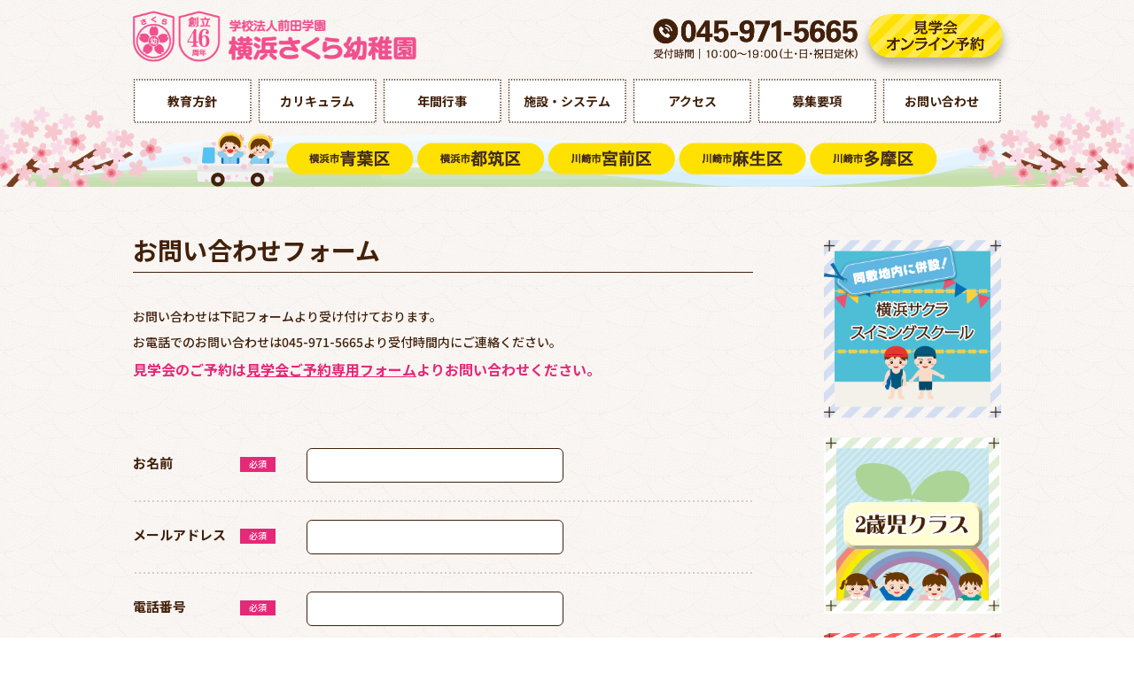

--- FILE ---
content_type: text/html; charset=UTF-8
request_url: https://yokohamasakura.ac.jp/contact/thanks/
body_size: 3333
content:
<!DOCTYPE HTML>
<html>
<head>
<meta http-equiv="X-UA-Compatible" content="IE=edge">
<meta charset="UTF-8">
<meta name="viewport" content="width=device-width,initial-scale=1,user-scalable=no" />
<meta name="format-detection" content="telephone=no">
<meta name="description" content="">
<meta name="keywords" content="">
<title>送信完了画面 | 横浜さくら幼稚園｜学校法人前田学園</title>
<link rel="stylesheet" type="text/css" href="https://yokohamasakura.ac.jp/wp/wp-content/themes/yokohamasakura_20200805/css/ress.css" media="all">
<link href="https://fonts.googleapis.com/css?family=Noto+Sans+JP:500,700&display=swap&subset=japanese" rel="stylesheet">

<link rel="stylesheet" type="text/css" href="https://yokohamasakura.ac.jp/wp/wp-content/themes/yokohamasakura_20200805/css/common.css" media="all">
<link rel="stylesheet" type="text/css" href="https://yokohamasakura.ac.jp/wp/wp-content/themes/yokohamasakura_20200805/css/contact.css" media="all">
<meta name='robots' content='max-image-preview:large' />

<!-- All In One SEO Pack 3.6.2[319,354] -->
<script type="application/ld+json" class="aioseop-schema">{"@context":"https://schema.org","@graph":[{"@type":"Organization","@id":"https://yokohamasakura.ac.jp/#organization","url":"https://yokohamasakura.ac.jp/","name":"横浜さくら幼稚園｜学校法人前田学園","sameAs":[]},{"@type":"WebSite","@id":"https://yokohamasakura.ac.jp/#website","url":"https://yokohamasakura.ac.jp/","name":"横浜さくら幼稚園｜学校法人前田学園","publisher":{"@id":"https://yokohamasakura.ac.jp/#organization"},"potentialAction":{"@type":"SearchAction","target":"https://yokohamasakura.ac.jp/?s={search_term_string}","query-input":"required name=search_term_string"}},{"@type":"WebPage","@id":"https://yokohamasakura.ac.jp/contact/thanks/#webpage","url":"https://yokohamasakura.ac.jp/contact/thanks/","inLanguage":"ja","name":"送信完了画面","isPartOf":{"@id":"https://yokohamasakura.ac.jp/#website"},"breadcrumb":{"@id":"https://yokohamasakura.ac.jp/contact/thanks/#breadcrumblist"},"datePublished":"2019-10-31T15:41:21+09:00","dateModified":"2020-07-27T03:47:47+09:00"},{"@type":"BreadcrumbList","@id":"https://yokohamasakura.ac.jp/contact/thanks/#breadcrumblist","itemListElement":[{"@type":"ListItem","position":1,"item":{"@type":"WebPage","@id":"https://yokohamasakura.ac.jp/","url":"https://yokohamasakura.ac.jp/","name":"横浜さくら幼稚園｜学校法人前田学園"}},{"@type":"ListItem","position":2,"item":{"@type":"WebPage","@id":"https://yokohamasakura.ac.jp/contact/","url":"https://yokohamasakura.ac.jp/contact/","name":"お問い合わせ"}},{"@type":"ListItem","position":3,"item":{"@type":"WebPage","@id":"https://yokohamasakura.ac.jp/contact/thanks/","url":"https://yokohamasakura.ac.jp/contact/thanks/","name":"送信完了画面"}}]}]}</script>
<link rel="canonical" href="https://yokohamasakura.ac.jp/contact/thanks/" />
<!-- All In One SEO Pack -->
<link rel='dns-prefetch' href='//s.w.org' />
<link rel='stylesheet' id='mw-wp-form-css'  href='https://yokohamasakura.ac.jp/wp/wp-content/plugins/mw-wp-form/css/style.css?ver=5.8.12' type='text/css' media='all' />
<link rel='stylesheet' id='wp-block-library-css'  href='https://yokohamasakura.ac.jp/wp/wp-includes/css/dist/block-library/style.min.css?ver=5.8.12' type='text/css' media='all' />
<link rel='stylesheet' id='swpm.common-css'  href='https://yokohamasakura.ac.jp/wp/wp-content/plugins/simple-membership/css/swpm.common.css?ver=5.8.12' type='text/css' media='all' />
<link rel='shortlink' href='https://yokohamasakura.ac.jp/?p=43' />
<link rel="icon" href="https://yokohamasakura.ac.jp/wp/wp-content/uploads/2019/11/cropped-sakura-32x32.png" sizes="32x32" />
<link rel="icon" href="https://yokohamasakura.ac.jp/wp/wp-content/uploads/2019/11/cropped-sakura-192x192.png" sizes="192x192" />
<link rel="apple-touch-icon" href="https://yokohamasakura.ac.jp/wp/wp-content/uploads/2019/11/cropped-sakura-180x180.png" />
<meta name="msapplication-TileImage" content="https://yokohamasakura.ac.jp/wp/wp-content/uploads/2019/11/cropped-sakura-270x270.png" />
</head>
<body>
	<header>
		<div class="header_bg">
			<div id="header">
				<div class="inner">
					<div class="flex bw">
						<h1 id="logo">
							<a href="https://yokohamasakura.ac.jp">
																	<img src="https://yokohamasakura.ac.jp/wp/wp-content/uploads/2025/10/R8年度用-472x86.png" alt="">
															</a>
						</h1>
						<ul id="util" class="flex pc">
							<li class="tel">
																	<a href="tel:012456789">
																											<img src="https://yokohamasakura.ac.jp/wp/wp-content/uploads/2020/07/txt_header_tel-459x91.png" alt="お電話：045-971-5665　受付時間10:00～19:00（土・日・祝日定休）">
																	</a>
							</li>
							<li class="reserve">
								<a href="http://airrsv.net/yokohamasakura/calendar/" target="_blank">
																			<img src="https://yokohamasakura.ac.jp/wp/wp-content/uploads/2020/07/btn_header_reserve-338x142.png" alt="">
																	</a>
							</li>
						</ul>
					</div>
					<div class="toggle sp">
					</div>
																<ul id="gnav" class="flex bw sawarabi">
																							<li><a href="https://yokohamasakura.ac.jp/rule/">教育方針</a></li>
																							<li><a href="https://yokohamasakura.ac.jp/curriculum/">カリキュラム</a></li>
																							<li><a href="https://yokohamasakura.ac.jp/calendar/">年間行事</a></li>
																							<li><a href="https://yokohamasakura.ac.jp/system/">施設・システム</a></li>
																							<li><a href="https://yokohamasakura.ac.jp/access/">アクセス</a></li>
																							<li><a href="https://yokohamasakura.ac.jp/requirement/">募集要項</a></li>
																							<li><a href="https://yokohamasakura.ac.jp/contact/">お問い合わせ</a></li>
													</ul>
																<img src="https://yokohamasakura.ac.jp/wp/wp-content/uploads/2020/07/img_header.png" alt="横浜市青葉区・横浜市都筑区・川崎市宮前区・川崎市麻生区・川崎市多摩区" class="pc list">
																<img src="https://yokohamasakura.ac.jp/wp/wp-content/uploads/2020/07/img_header_sp.png" alt="横浜市青葉区・横浜市都筑区・川崎市宮前区・川崎市麻生区・川崎市多摩区" class="sp list">
									</div>
			</div>
		</div>
	</header>
	<main id="page"class="active">						<div class="inner flex bw">
					<script type="text/javascript">
		window.location = "https://yokohamasakura.ac.jp/contact/";
		</script>
					<div class="main_column">
				<h1 class="pagettl">送信完了画面</h1>
				<section>
					<p>お問い合わせありがとうございます。<br>折り返し自動送信メールをお送りしました。<br>もし届かないようでしたら、【メールアドレスの間違い】または【迷惑メールフォルダ】に入っている可能性がありますので、ご確認ください。</p>
					<p><a href="https://yokohamasakura.ac.jp/">トップページへ戻る</a></p>
				</section>
			</div>
					<div class="sub_column">
									<ul class="sub_column_bnr">
																				<li><a href="https://yokohamasakura.ac.jp/swimming/" target="_blank"><img src="https://yokohamasakura.ac.jp/wp/wp-content/uploads/2020/07/bnr_side01.png" alt="同敷地内に併設！横浜サクラスイミングスクール"></a></li>
																				<li><a href="https://yokohamasakura.ac.jp/esps/"><img src="https://yokohamasakura.ac.jp/wp/wp-content/uploads/2025/10/bnr_side02-2-1-1-1.png" alt=""></a></li>
																				<li><a href="https://www.youtube.com/channel/UC-zUyQBeRTh43BqVlaXrstA" target="_blank"><img src="https://yokohamasakura.ac.jp/wp/wp-content/uploads/2022/04/face-2-1.jpg" alt=""></a></li>
																				<li><a href="https://www.facebook.com/横浜さくら幼稚園-1216494895139855/" target="_blank"><img src="https://yokohamasakura.ac.jp/wp/wp-content/uploads/2022/04/face-2-1-1.jpg" alt=""></a></li>
																				<li><a href="https://www.instagram.com/yokohama_sakura_kindergarten/" target="_blank"><img src="https://yokohamasakura.ac.jp/wp/wp-content/uploads/2022/04/face-2-1-2.jpg" alt=""></a></li>
																				<li><a href="https://yokohamasakura.ac.jp/oneday/"><img src="https://yokohamasakura.ac.jp/wp/wp-content/uploads/2022/04/face-1-1-2.jpg" alt=""></a></li>
																				<li><a href="https://yokohamasakura.ac.jp/esps/"><img src="https://yokohamasakura.ac.jp/wp/wp-content/uploads/2022/04/face-1-1.jpg" alt=""></a></li>
																				<li><a href="https://yokohamasakura.ac.jp/lunch/"><img src="https://yokohamasakura.ac.jp/wp/wp-content/uploads/2022/04/face-1-1-3.jpg" alt=""></a></li>
																				<li><a href="https://yokohamasakura.ac.jp/system/"><img src="https://yokohamasakura.ac.jp/wp/wp-content/uploads/2022/04/face-1-1-1.jpg" alt=""></a></li>
																				<li><a href="https://yokohamasakura.ac.jp/voice/"><img src="https://yokohamasakura.ac.jp/wp/wp-content/uploads/2022/04/face-1-1-4.jpg" alt=""></a></li>
																				<li><a href="https://yokohamasakura.ac.jp/recruit/"><img src="https://yokohamasakura.ac.jp/wp/wp-content/uploads/2022/04/face-1-1-5.jpg" alt=""></a></li>
											</ul>
											</div><!--/sub_column-->		</div>
			</main>
	<footer>
		<div id="footer">
							<img src="https://yokohamasakura.ac.jp/wp/wp-content/uploads/2020/07/bg_footer.png" alt="" class="pc">
										<img src="https://yokohamasakura.ac.jp/wp/wp-content/uploads/2020/07/bg_footer_sp.png" alt="" class="sp">
						<div class="inner">
				<div class="footer_wrap flex bw">
					<div class="head_column">
													<h2 class="ttl">学校法人前田学園 横浜さくら幼稚園</h2>
																			<address><p>〒225-0025　<br class="pc">神奈川県横浜市青葉区鉄町2345<br><a href="tel:0459715665">Tel.045-971-5665</a></p></address>
											</div>
											<div class="body_column flex bw">
																							<ul>
									<li><a href="https://yokohamasakura.ac.jp/rule/">教育方針</a></li>
																																									<li><a href="https://yokohamasakura.ac.jp/rule/#section01">目指す人物像</a></li>
																																<li><a href="https://yokohamasakura.ac.jp/rule/#section02">園長よりご挨拶</a></li>
																																<li><a href="https://yokohamasakura.ac.jp/rule/#section03">講師紹介</a></li>
																																				</ul>
																							<ul>
									<li><a href="https://yokohamasakura.ac.jp/curriculum/">カリキュラム</a></li>
																																									<li><a href="https://yokohamasakura.ac.jp/curriculum/#section01">国際的な人間の育成</a></li>
																																<li><a href="https://yokohamasakura.ac.jp/curriculum/#section02">5つの柱</a></li>
																																				</ul>
																							<ul>
									<li><a href="https://yokohamasakura.ac.jp/calendar/">年間行事</a></li>
																																									<li><a href="https://yokohamasakura.ac.jp/calendar/#section01">主な行事</a></li>
																																<li><a href="https://yokohamasakura.ac.jp/calendar/#section02">その他の行事</a></li>
																																				</ul>
																							<ul>
									<li><a href="https://yokohamasakura.ac.jp/system/">施設・システム</a></li>
																																									<li><a href="https://yokohamasakura.ac.jp/system/#section01">送迎バス・エリア</a></li>
																																<li><a href="https://yokohamasakura.ac.jp/system/#section02">預かり保育</a></li>
																																<li><a href="https://yokohamasakura.ac.jp/system/#section03">プール</a></li>
																																<li><a href="https://yokohamasakura.ac.jp/system/#section04">エスパス幼児教室</a></li>
																																<li><a href="https://yokohamasakura.ac.jp/system/#section05">給食</a></li>
																																				</ul>
																							<ul>
									<li><a href="https://yokohamasakura.ac.jp/access/">アクセス</a></li>
																																									<li><a href="https://yokohamasakura.ac.jp/access/#section01">幼稚園について</a></li>
																																				</ul>
																							<ul>
									<li><a href="https://yokohamasakura.ac.jp/requirement/">募集要項</a></li>
																																									<li><a href="https://yokohamasakura.ac.jp/requirement/#section01">募集内容</a></li>
																																<li><a href="https://yokohamasakura.ac.jp/requirement/#section02">応募から入園の流れ</a></li>
																																<li><a href="https://yokohamasakura.ac.jp/requirement/#section03">幼児教育･保育料無償化</a></li>
																																						<li class="sitemap"><a href="https://yokohamasakura.ac.jp/sitemap/">サイトマップ</a></li>
																	</ul>
													</div>
									</div>
				
									<p class="copyright">Copyright(C) Maeda Gakuen Educational Foundation. All Rights Reserved.</p>
							</div>
		</div>
	</footer>
	
		
	
<script src="https://ajax.googleapis.com/ajax/libs/jquery/1.11.1/jquery.min.js"></script>
<script src="https://yokohamasakura.ac.jp/wp/wp-content/themes/yokohamasakura_20200805/js/main.js"></script></body>
</html>

--- FILE ---
content_type: text/html; charset=UTF-8
request_url: https://yokohamasakura.ac.jp/contact/
body_size: 3953
content:
<!DOCTYPE HTML>
<html>
<head>
<meta http-equiv="X-UA-Compatible" content="IE=edge">
<meta charset="UTF-8">
<meta name="viewport" content="width=device-width,initial-scale=1,user-scalable=no" />
<meta name="format-detection" content="telephone=no">
<meta name="description" content="">
<meta name="keywords" content="">
<title>お問い合わせ | 横浜さくら幼稚園｜学校法人前田学園</title>
<link rel="stylesheet" type="text/css" href="https://yokohamasakura.ac.jp/wp/wp-content/themes/yokohamasakura_20200805/css/ress.css" media="all">
<link href="https://fonts.googleapis.com/css?family=Noto+Sans+JP:500,700&display=swap&subset=japanese" rel="stylesheet">

<link rel="stylesheet" type="text/css" href="https://yokohamasakura.ac.jp/wp/wp-content/themes/yokohamasakura_20200805/css/common.css" media="all">
<link rel="stylesheet" type="text/css" href="https://yokohamasakura.ac.jp/wp/wp-content/themes/yokohamasakura_20200805/css/contact.css" media="all">
<meta name='robots' content='max-image-preview:large' />

<!-- All In One SEO Pack 3.6.2[319,354] -->
<script type="application/ld+json" class="aioseop-schema">{"@context":"https://schema.org","@graph":[{"@type":"Organization","@id":"https://yokohamasakura.ac.jp/#organization","url":"https://yokohamasakura.ac.jp/","name":"横浜さくら幼稚園｜学校法人前田学園","sameAs":[]},{"@type":"WebSite","@id":"https://yokohamasakura.ac.jp/#website","url":"https://yokohamasakura.ac.jp/","name":"横浜さくら幼稚園｜学校法人前田学園","publisher":{"@id":"https://yokohamasakura.ac.jp/#organization"},"potentialAction":{"@type":"SearchAction","target":"https://yokohamasakura.ac.jp/?s={search_term_string}","query-input":"required name=search_term_string"}},{"@type":"WebPage","@id":"https://yokohamasakura.ac.jp/contact/#webpage","url":"https://yokohamasakura.ac.jp/contact/","inLanguage":"ja","name":"お問い合わせ","isPartOf":{"@id":"https://yokohamasakura.ac.jp/#website"},"breadcrumb":{"@id":"https://yokohamasakura.ac.jp/contact/#breadcrumblist"},"datePublished":"2019-10-31T15:40:32+09:00","dateModified":"2020-07-27T03:47:04+09:00"},{"@type":"BreadcrumbList","@id":"https://yokohamasakura.ac.jp/contact/#breadcrumblist","itemListElement":[{"@type":"ListItem","position":1,"item":{"@type":"WebPage","@id":"https://yokohamasakura.ac.jp/","url":"https://yokohamasakura.ac.jp/","name":"横浜さくら幼稚園｜学校法人前田学園"}},{"@type":"ListItem","position":2,"item":{"@type":"WebPage","@id":"https://yokohamasakura.ac.jp/contact/","url":"https://yokohamasakura.ac.jp/contact/","name":"お問い合わせ"}}]}]}</script>
<link rel="canonical" href="https://yokohamasakura.ac.jp/contact/" />
<!-- All In One SEO Pack -->
<link rel='dns-prefetch' href='//s.w.org' />
<link rel='stylesheet' id='mw-wp-form-css'  href='https://yokohamasakura.ac.jp/wp/wp-content/plugins/mw-wp-form/css/style.css?ver=5.8.12' type='text/css' media='all' />
<link rel='stylesheet' id='wp-block-library-css'  href='https://yokohamasakura.ac.jp/wp/wp-includes/css/dist/block-library/style.min.css?ver=5.8.12' type='text/css' media='all' />
<link rel='stylesheet' id='swpm.common-css'  href='https://yokohamasakura.ac.jp/wp/wp-content/plugins/simple-membership/css/swpm.common.css?ver=5.8.12' type='text/css' media='all' />
<link rel='shortlink' href='https://yokohamasakura.ac.jp/?p=41' />
<link rel="icon" href="https://yokohamasakura.ac.jp/wp/wp-content/uploads/2019/11/cropped-sakura-32x32.png" sizes="32x32" />
<link rel="icon" href="https://yokohamasakura.ac.jp/wp/wp-content/uploads/2019/11/cropped-sakura-192x192.png" sizes="192x192" />
<link rel="apple-touch-icon" href="https://yokohamasakura.ac.jp/wp/wp-content/uploads/2019/11/cropped-sakura-180x180.png" />
<meta name="msapplication-TileImage" content="https://yokohamasakura.ac.jp/wp/wp-content/uploads/2019/11/cropped-sakura-270x270.png" />
</head>
<body>
	<header>
		<div class="header_bg">
			<div id="header">
				<div class="inner">
					<div class="flex bw">
						<h1 id="logo">
							<a href="https://yokohamasakura.ac.jp">
																	<img src="https://yokohamasakura.ac.jp/wp/wp-content/uploads/2025/10/R8年度用-472x86.png" alt="">
															</a>
						</h1>
						<ul id="util" class="flex pc">
							<li class="tel">
																	<a href="tel:012456789">
																											<img src="https://yokohamasakura.ac.jp/wp/wp-content/uploads/2020/07/txt_header_tel-459x91.png" alt="お電話：045-971-5665　受付時間10:00～19:00（土・日・祝日定休）">
																	</a>
							</li>
							<li class="reserve">
								<a href="http://airrsv.net/yokohamasakura/calendar/" target="_blank">
																			<img src="https://yokohamasakura.ac.jp/wp/wp-content/uploads/2020/07/btn_header_reserve-338x142.png" alt="">
																	</a>
							</li>
						</ul>
					</div>
					<div class="toggle sp">
					</div>
																<ul id="gnav" class="flex bw sawarabi">
																							<li><a href="https://yokohamasakura.ac.jp/rule/">教育方針</a></li>
																							<li><a href="https://yokohamasakura.ac.jp/curriculum/">カリキュラム</a></li>
																							<li><a href="https://yokohamasakura.ac.jp/calendar/">年間行事</a></li>
																							<li><a href="https://yokohamasakura.ac.jp/system/">施設・システム</a></li>
																							<li><a href="https://yokohamasakura.ac.jp/access/">アクセス</a></li>
																							<li><a href="https://yokohamasakura.ac.jp/requirement/">募集要項</a></li>
																							<li><a href="https://yokohamasakura.ac.jp/contact/">お問い合わせ</a></li>
													</ul>
																<img src="https://yokohamasakura.ac.jp/wp/wp-content/uploads/2020/07/img_header.png" alt="横浜市青葉区・横浜市都筑区・川崎市宮前区・川崎市麻生区・川崎市多摩区" class="pc list">
																<img src="https://yokohamasakura.ac.jp/wp/wp-content/uploads/2020/07/img_header_sp.png" alt="横浜市青葉区・横浜市都筑区・川崎市宮前区・川崎市麻生区・川崎市多摩区" class="sp list">
									</div>
			</div>
		</div>
	</header>
	<main id="page"class="active">						<div class="inner flex bw">
			<div class="main_column">
				<h1 class="pagettl">お問い合わせフォーム</h1>
				<section>
					<p>お問い合わせは下記フォームより受け付けております。<br>
お電話でのお問い合わせは<a href="tel:0459715665" class="tel">045-971-5665</a>より受付時間内にご連絡ください。<br>
<strong class="pink">見学会のご予約は<a href="http://airrsv.net/yokohamasakura/calendar/" target="_blank" rel="noopener noreferrer">見学会ご予約専用フォーム</a>よりお問い合わせください。</strong></p>
					<div id="mw_wp_form_mw-wp-form-40" class="mw_wp_form mw_wp_form_input  ">
					<form method="post" action="" enctype="multipart/form-data"><dl class="form">
 	<dt class="requied">お名前</dt>
 	<dd>
<input type="text" name="name" id="name" class="w290" size="60" value="" />
</dd>
 	<dt class="requied">メールアドレス</dt>
 	<dd>
<input type="text" name="email" id="e-mail" class="w290" size="60" value="" />
</dd>
 	<dt class="requied">電話番号</dt>
 	<dd>
<input type="text" name="tel" id="tel" class="w290" size="60" value="" />
</dd>
 	<dt class="requied">内容</dt>
 	<dd>
<textarea name="message" id="message" cols="50" rows="5" ></textarea>
</dd>
</dl>
<div class="btnwrap">
<input type="submit" name="submitConfirm" value="送信内容を確認する" class="btn"/>
</div>
<input type="hidden" name="mw-wp-form-form-id" value="40" /><input type="hidden" name="mw_wp_form_token" value="f04746e95446758f645b84f9e08fea4c3412919c94647ed8c7e2cd78011aef2a" /></form>
				<!-- end .mw_wp_form --></div>					<p>送信いただく個人情報は、送信内容の確認とお問い合わせに対する回答に利用を限定させていただき、<br>責任をもって管理し第三者への開示や他の目的には使用しません。<br><a href="../privacy/">個人情報保護方針</a>についてご理解・同意のうえご記入（送信）ください。</p>
				</section>
				
			</div>
					<div class="sub_column">
									<ul class="sub_column_bnr">
																				<li><a href="https://yokohamasakura.ac.jp/swimming/" target="_blank"><img src="https://yokohamasakura.ac.jp/wp/wp-content/uploads/2020/07/bnr_side01.png" alt="同敷地内に併設！横浜サクラスイミングスクール"></a></li>
																				<li><a href="https://yokohamasakura.ac.jp/esps/"><img src="https://yokohamasakura.ac.jp/wp/wp-content/uploads/2025/10/bnr_side02-2-1-1-1.png" alt=""></a></li>
																				<li><a href="https://www.youtube.com/channel/UC-zUyQBeRTh43BqVlaXrstA" target="_blank"><img src="https://yokohamasakura.ac.jp/wp/wp-content/uploads/2022/04/face-2-1.jpg" alt=""></a></li>
																				<li><a href="https://www.facebook.com/横浜さくら幼稚園-1216494895139855/" target="_blank"><img src="https://yokohamasakura.ac.jp/wp/wp-content/uploads/2022/04/face-2-1-1.jpg" alt=""></a></li>
																				<li><a href="https://www.instagram.com/yokohama_sakura_kindergarten/" target="_blank"><img src="https://yokohamasakura.ac.jp/wp/wp-content/uploads/2022/04/face-2-1-2.jpg" alt=""></a></li>
																				<li><a href="https://yokohamasakura.ac.jp/oneday/"><img src="https://yokohamasakura.ac.jp/wp/wp-content/uploads/2022/04/face-1-1-2.jpg" alt=""></a></li>
																				<li><a href="https://yokohamasakura.ac.jp/esps/"><img src="https://yokohamasakura.ac.jp/wp/wp-content/uploads/2022/04/face-1-1.jpg" alt=""></a></li>
																				<li><a href="https://yokohamasakura.ac.jp/lunch/"><img src="https://yokohamasakura.ac.jp/wp/wp-content/uploads/2022/04/face-1-1-3.jpg" alt=""></a></li>
																				<li><a href="https://yokohamasakura.ac.jp/system/"><img src="https://yokohamasakura.ac.jp/wp/wp-content/uploads/2022/04/face-1-1-1.jpg" alt=""></a></li>
																				<li><a href="https://yokohamasakura.ac.jp/voice/"><img src="https://yokohamasakura.ac.jp/wp/wp-content/uploads/2022/04/face-1-1-4.jpg" alt=""></a></li>
																				<li><a href="https://yokohamasakura.ac.jp/recruit/"><img src="https://yokohamasakura.ac.jp/wp/wp-content/uploads/2022/04/face-1-1-5.jpg" alt=""></a></li>
											</ul>
											</div><!--/sub_column-->		</div>
			</main>
	<footer>
		<div id="footer">
							<img src="https://yokohamasakura.ac.jp/wp/wp-content/uploads/2020/07/bg_footer.png" alt="" class="pc">
										<img src="https://yokohamasakura.ac.jp/wp/wp-content/uploads/2020/07/bg_footer_sp.png" alt="" class="sp">
						<div class="inner">
				<div class="footer_wrap flex bw">
					<div class="head_column">
													<h2 class="ttl">学校法人前田学園 横浜さくら幼稚園</h2>
																			<address><p>〒225-0025　<br class="pc">神奈川県横浜市青葉区鉄町2345<br><a href="tel:0459715665">Tel.045-971-5665</a></p></address>
											</div>
											<div class="body_column flex bw">
																							<ul>
									<li><a href="https://yokohamasakura.ac.jp/rule/">教育方針</a></li>
																																									<li><a href="https://yokohamasakura.ac.jp/rule/#section01">目指す人物像</a></li>
																																<li><a href="https://yokohamasakura.ac.jp/rule/#section02">園長よりご挨拶</a></li>
																																<li><a href="https://yokohamasakura.ac.jp/rule/#section03">講師紹介</a></li>
																																				</ul>
																							<ul>
									<li><a href="https://yokohamasakura.ac.jp/curriculum/">カリキュラム</a></li>
																																									<li><a href="https://yokohamasakura.ac.jp/curriculum/#section01">国際的な人間の育成</a></li>
																																<li><a href="https://yokohamasakura.ac.jp/curriculum/#section02">5つの柱</a></li>
																																				</ul>
																							<ul>
									<li><a href="https://yokohamasakura.ac.jp/calendar/">年間行事</a></li>
																																									<li><a href="https://yokohamasakura.ac.jp/calendar/#section01">主な行事</a></li>
																																<li><a href="https://yokohamasakura.ac.jp/calendar/#section02">その他の行事</a></li>
																																				</ul>
																							<ul>
									<li><a href="https://yokohamasakura.ac.jp/system/">施設・システム</a></li>
																																									<li><a href="https://yokohamasakura.ac.jp/system/#section01">送迎バス・エリア</a></li>
																																<li><a href="https://yokohamasakura.ac.jp/system/#section02">預かり保育</a></li>
																																<li><a href="https://yokohamasakura.ac.jp/system/#section03">プール</a></li>
																																<li><a href="https://yokohamasakura.ac.jp/system/#section04">エスパス幼児教室</a></li>
																																<li><a href="https://yokohamasakura.ac.jp/system/#section05">給食</a></li>
																																				</ul>
																							<ul>
									<li><a href="https://yokohamasakura.ac.jp/access/">アクセス</a></li>
																																									<li><a href="https://yokohamasakura.ac.jp/access/#section01">幼稚園について</a></li>
																																				</ul>
																							<ul>
									<li><a href="https://yokohamasakura.ac.jp/requirement/">募集要項</a></li>
																																									<li><a href="https://yokohamasakura.ac.jp/requirement/#section01">募集内容</a></li>
																																<li><a href="https://yokohamasakura.ac.jp/requirement/#section02">応募から入園の流れ</a></li>
																																<li><a href="https://yokohamasakura.ac.jp/requirement/#section03">幼児教育･保育料無償化</a></li>
																																						<li class="sitemap"><a href="https://yokohamasakura.ac.jp/sitemap/">サイトマップ</a></li>
																	</ul>
													</div>
									</div>
				
									<p class="copyright">Copyright(C) Maeda Gakuen Educational Foundation. All Rights Reserved.</p>
							</div>
		</div>
	</footer>
	
		
	
<script src="https://ajax.googleapis.com/ajax/libs/jquery/1.11.1/jquery.min.js"></script>
<script src="https://yokohamasakura.ac.jp/wp/wp-content/themes/yokohamasakura_20200805/js/main.js"></script></body>
</html>

--- FILE ---
content_type: text/css
request_url: https://yokohamasakura.ac.jp/wp/wp-content/themes/yokohamasakura_20200805/css/common.css
body_size: 2734
content:
@charset "UTF-8";
/* ----------------------------------------------------------------------------------------------------
*  基本情報
* --------------------------------------------------------------------------------------------------*/
html, body {
    height: 100%;
}
html {
    font-size: 62.5%;
    overflow-y: scroll;
}
body {
    background: url("../images/bg_body.png");
}
body.fixed {
    position: fixed;
    width: 100%;
}
@media screen and (min-width: 768px) {
    body {
        min-width: 1200px;
        position: relative;
    }
}
h1, h2, h3, h4, h5, h6, p, address, ul, ol, li, dl, dt, dd, table, th, td, img, form {
    margin: 0;
    padding: 0;
    border: none;
    line-height: 1.5;
    list-style-type: none;
    font-style: normal;
    font-weight: 500;
    font-family: 'Noto Sans JP', sans-serif;
    text-align: left;
    color: #42210b;
    letter-spacing: 0;
}
img {
    vertical-align: middle;
    width: 100%;
}
a {
    color: #42210b;
    font-family: 'Noto Sans JP', sans-serif;
    font-weight: 500;
    text-decoration: none;
    transition: opacity 0.3s ease-out;
}
a:hover {
    opacity: 0.6;
}
@media screen and (min-width: 768px) {
    a[href^="tel:"] {
        display: inline-block;
        pointer-events: none;
    }
}
.inner {
    max-width: 980px;
    margin: 0 auto;
}
@media screen and (max-width: 767px) {
    .inner {
        padding: 0 5%;
    }
}
.flex {
    display: flex;
}
.flex.bw {
    justify-content: space-between;
}
.flex.cnt {
    justify-content: center;
}
@media screen and (max-width: 767px) {
    .flex {
        display: block;
    }
}
.green {
    color: #00ad7a;
}
.blue {
    color: #009fe8;
}
.pink {
    color: #f0508c;
}
/*ios reset*/
input, button, textarea, select {
    -webkit-appearance: none;
    -moz-appearance: none;
    appearance: none;
}
input[type="submit"], input[type="button"] {
    border-radius: 0;
    -webkit-box-sizing: content-box;
    -webkit-appearance: button;
    appearance: button;
    border: none;
    box-sizing: border-box;
    cursor: pointer;
}
input[type="submit"]::-webkit-search-decoration, input[type="button"]::-webkit-search-decoration {
    display: none;
}
input[type="submit"]::focus, input[type="button"]::focus {
    outline-offset: -2px;
}
/* ----------------------------------------------------------------------------------------------------
*  ヘッダー
* --------------------------------------------------------------------------------------------------*/
#header {
    background: url("../images/bg_header.png") no-repeat center bottom;
    background-size: 100% auto;
    padding: 12px 0 72px;
    position: relative;
}
#header #logo {
    width: 320px;
}
#header #util {
    align-items: center;
}
#header #util .tel {
    margin-bottom: 10px;
    width: 231px;
}
#header #util .reserve {
    margin-right: -14px;
    width: 176px;
}
#header #gnav {
    margin-top: 3px;
}
#header #gnav li {
    background: url("../images/bg_gnav_btn.png") no-repeat;
    width: 134px;
    height: 50px;
}
#header #gnav li a {
    display: block;
    height: 100%;
    font-size: 1.4rem;
    font-weight: bold;
    letter-spacing: 0;
    text-align: center;
    line-height: 50px;
}
#header .list {
    position: absolute;
    bottom: 0;
    left: 0;
    right: 0;
    margin: 0 auto;
    width: 836px;
}
@media screen and (max-width: 767px) {
    .header_bg {
        background: url("../images/bg_body.png");
        height: 100px;
        left: 0;
        position: fixed;
        top: 0;
        width: 100%;
        z-index: 30;
    }
    #header {
        background: url("../images/bg_header_sp.png") no-repeat center bottom;
        background-size: 100% auto;
        width: 100%;
        height: 100px;
        text-align: center;
    }
    #header .inner {
        position: relative;
        padding: 0;
        height: 88px;
    }
    #header .list {
        max-width: 338px;
        width: 80%;
        position: absolute;
        bottom: 0;
        left: 0;
        right: 0;
        margin: 0 auto;
    }
    #logo {
        margin: 0 0 5px 5%;
        max-width: 235px;
    }
    #gnav {
        display: none;
        position: relative;
        top: 40px;
        left: 0;
        width: 100%;
    }
    #header #gnav.open {
        height: calc(100vh - 100px);
        overflow-y: auto !important;
    }
    #header #gnav li {
        background: #fff;
        border-bottom: 1px solid #42210b;
        padding: 0;
        height: auto;
        width: 100%;
    }
    #header #gnav li a {
        padding: 10px 0;
        line-height: normal;
    }
    .toggle {
        background: url("../images/btn_menu.png");
        background-size: cover;
        position: absolute;
        right: 5%;
        top: 0px;
        height: 41px;
        width: 41px;
    }
    .toggle.on {
        background: #fff url("../images/btn_menu_close.png");
        background-size: cover;
    }
}
/* ----------------------------------------------------------------------------------------------------
*  レイアウト
* --------------------------------------------------------------------------------------------------*/
/*mobile以下*/
@media screen and (max-width: 767px) {
    main {
        margin-top: 100px;
    }
}
.main_column {
    width: 720px;
}
.sub_column {
    width: 200px;
}
@media screen and (max-width: 767px) {
    .main_column, .sub_column {
        width: 100%;
    }
}
/* ----------------------------------------------------------------------------------------------------
*  サブカラム
* --------------------------------------------------------------------------------------------------*/
.sub_column_bnr li {
    margin-bottom: 22px;
}
.subnav li {
    margin-bottom: 20px;
    background: url("../images/bg_side_menu.png");
    background-size: cover;
}
.subnav li a {
    font-size: 1.8rem;
    text-align: center;
    line-height: 1.3;
    display: flex;
    align-items: center;
    justify-content: center;
    flex-wrap: wrap;
    height: 60px;
}
.subnav li a span {
    display: block;
    font-size: 1.4rem;
    line-height: 1.3;
    margin-top: -15px;
    width: 100%;
}
@media screen and (max-width: 767px) {
    .sub_column_bnr {
        display: flex;
        justify-content: space-between;
        flex-wrap: wrap;
        margin-top: 40px;
    }
    .sub_column_bnr li {
        width: 47%;
    }
    .subnav {
        display: flex;
        justify-content: space-between;
        flex-wrap: wrap;
    }
    .subnav li {
        background: url("../images/bg_side_menu_sp.png");
        background-size: cover;
        width: 47%;
        position: relative;
    }
    .subnav li a {
        font-size: 1.4rem;
        position: relative;
        z-index: 2;
        min-height: 60px;
    }
    .subnav li a span {
        display: block;
        font-size: 1.0rem;
        margin-top: -20px;
    }
    .subnav li::before {
        content: '';
        display: block;
        background: url("../images/bg_side_menu_plus.png") no-repeat;
        background-size: contain;
        width: 100%;
        position: absolute;
        height: 100%;
        left: 0;
        top: 0;
        z-index: 1;
    }
    .subnav li::after {
        content: '';
        display: block;
        background: url("../images/bg_side_menu_plus.png") no-repeat bottom;
        background-size: contain;
        width: 100%;
        position: absolute;
        height: 100%;
        left: 0;
        top: auto;
        bottom: 0;
        z-index: 1;
    }
}
@media screen and (max-width:767px) and (min-width: 400px) {
    .subnav li a {
        flex-wrap: wrap;
    }
}
@media screen and (max-width: 399px) {
    .subnav li a {
        height: 47px;
    }
}
/* ----------------------------------------------------------------------------------------------------
*  フッタ
* --------------------------------------------------------------------------------------------------*/
#footer {
    padding: 40px 0 15px;
}
.footer_wrap {
    margin-top: 24px;
    align-content: flex-start;
}
.footer_wrap .head_column .ttl {
    font-size: 1.6rem;
    font-weight: bold;
}
.footer_wrap .head_column p {
    font-size: 1.2rem;
    line-height: 1.7;
    margin-top: 10px;
}
.footer_wrap .body_column {
    width: 635px;
}
.footer_wrap .body_column ul {
    flex-grow: 1;
}
.footer_wrap .body_column ul li {
    margin-bottom: 5px;
}
.footer_wrap .body_column ul li a {
    font-size: 1.2rem;
}
.footer_wrap .body_column ul li:first-child {
    margin-bottom: 7px;
}
.footer_wrap .body_column ul li.sitemap {
    margin-top: 10px;
}
.footer_wrap .body_column ul li:first-child a, .footer_wrap .body_column ul li.sitemap a {
    font-size: 1.4rem;
    letter-spacing: -1px;
    position: relative;
    padding-left: 10px;
}
.footer_wrap .body_column ul li:first-child a::before, .footer_wrap .body_column ul li.sitemap a::before {
    content: '';
    display: block;
    position: absolute;
    width: 0;
    height: 0;
    border-style: solid;
    border-width: 4px 0 4px 5px;
    border-color: transparent transparent transparent #42210b;
    left: 0;
    top: calc(50% - 3px);
}
@media screen and (max-width: 767px) {
    #footer {
        padding: 0 0 10px;
    }
    .footer_wrap .head_column {
        margin-top: 40px;
    }
    .footer_wrap .head_column .ttl {
        font-size: 1.6rem;
    }
    .footer_wrap .head_column p {
        font-size: 1.2rem;
    }
    .footer_wrap .body_column {
        column-count: 2;
        margin-top: 20px;
        width: 100%;
    }
    .footer_wrap .body_column ul {
        margin-bottom: 20px;
        page-break-inside: avoid;
        break-inside: avoid;
    }
    .footer_wrap .body_column ul li {
        margin-bottom: 2px;
    }
    .footer_wrap .body_column ul li a {
        font-size: 1.2rem;
    }
    .footer_wrap .body_column ul li:first-child a {
        font-size: 1.4rem;
    }
    .copyright {
        font-size: 0.9rem;
        margin-top: 10px;
        text-align: center;
    }
}
/* ----------------------------------------------------------------------------------------------------
*  二層目以降共通
* --------------------------------------------------------------------------------------------------*/
#page {
    margin-top: 50px;
}
#page .main_column {
    width: 700px;
}
#page .sub_column {
    margin-top: 10px;
}
section {
    margin: 35px 0;
}
section:last-of-type {
    margin-bottom: 15px;
}
.pagettl {
    border-bottom: 1px solid #42210b;
    font-size: 2.8rem;
    font-weight: bold;
    padding-bottom: 4px;
}
.secttl {
    color: #f0508c;
    font-size: 2.0rem;
    font-weight: bold;
    letter-spacing: -0.5px;
    margin-bottom: 15px;
}
.colorttl {
    font-size: 1.8rem;
    font-weight: bold;
    margin-bottom: 10px;
}
.subttl {
    font-size: 1.6rem;
    font-weight: bold;
    margin: 0 0 5px;
}
section p {
    color: #42210b;
    font-size: 1.4rem;
    line-height: 2.1;
    margin-bottom: 34px;
}
section p a {
    text-decoration: underline;
}
@media screen and (max-width: 767px) {
    #page {
        margin: 0;
        padding: 130px 3% 0;
    }
    #page .main_column {
        width: 100%;
    }
    #page .sub_column {
        background: url("../images/line_dot_sp.png") repeat-x top;
        margin: 30px 0 0;
        padding-top: 1px;
    }
    .pagettl {
        font-size: 2.4rem;
    }
    .secttl {
        margin-bottom: 5px;
    }
    .subttl {
        line-height: 1.8;
    }
    section p {
        font-size: 1.4rem;
        line-height: 2;
    }
}
/* ------------------------------
    clearfix
------------------------------ */
.cf:after {
    content: ".";
    display: block;
    height: 0;
    font-size: 0;
    clear: both;
    visibility: hidden;
}
.cf {
    display: inline-block;
}
/* Hides from IE Mac */
* html .cf {
    height: 1%;
}
.cf {
    display: block;
}
/* End Hack */
/* ------------------------------
    sp/pc
------------------------------ */
@media screen and (min-width:768px) {
    .sp {
        display: none !important;
    }
}
@media screen and (max-width:767px) {
    .pc {
        display: none !important;
    }
}

--- FILE ---
content_type: text/css
request_url: https://yokohamasakura.ac.jp/wp/wp-content/themes/yokohamasakura_20200805/css/contact.css
body_size: 926
content:
@charset "utf-8";
/* CSS Document */

strong.pink {
	color: #e62878;
	font-size: 1.6rem;
}

strong.pink a {
	color: #e62878;
	font-weight: bold;
	text-decoration: underline;
}

section p a.tel {
	text-decoration: none;
}

.form {
	display: flex;
	justify-content: flex-start;
	flex-wrap: wrap;
	padding-top: 18px;
}
.form > * {
	color: #000;
	font-size: 1.5rem;
}

.form dt, .form dd {
	background: url("../images/line_dot.png") repeat-x bottom;
	color: #42210b;
}

.form dt {
	color: #42210b;
	display: block;
	font-weight: bold;
	padding: 26px 40px 22px 0;
	width: 28%;
}
.form .requied {
	position: relative;
}
.form .requied::after {
	background: #e62878;
	content:'必須';
	color: #fff;
	font-size: 1.0rem;
	font-weight: normal;
	padding: 0 10px 2px;
	position:absolute;
	top: 30px;
	right: 35px;
}
.form dd {
	padding: 20px 0 22px;
	width: 72%;
}

@media screen and (max-width : 768px) {
.form {
	display: block;
	margin-bottom: 0px;
	padding: 30px 0 20px;
}

.form dt {
	background: none;
	margin: 0 0 10px;
	padding: 0;
	width: 100%;
}
.form dd {
	background: url("../images/line_dot_sp.png") repeat-x bottom;
	margin: 0 0 20px;
	padding: 0 0 20px;
	width: 100%;
	}
	
.form .requied::after {
	margin-left: 10px;
	position: relative;
	top: -2px;
	right: auto;
}
}

input[type="text"], input[type="email"], input[type="tel"] {
	background: #fff;
	border: 1px solid #42210b;
	border-radius: 6px;
	color: #42210b;
	font-family: 'Noto Sans JP', sans-serif;
	font-size: 1.4rem;
	padding : 8px 15px;
	width: 100%;
}

input.w290 {
	width: 290px;
}

textarea {
	background: #fff;
	border: 1px solid #42210b;
	border-radius: 5px;
	color: #42210b;
	font-family: 'Noto Sans JP', sans-serif;
	font-size: 1.4rem;
	line-height: 1.6;
	padding : 15px;
	height: 160px;
	resize: vertical;
	width: 100%;
}


@media screen and (max-width : 768px) {
	input[type="text"], input[type="email"], input[type="phone"] {
		padding : 10px 15px;
	}
}

.btnwrap {
	display: flex;
	justify-content: center;
	margin: 40px 0;
}
.btnwrap .btn {
	background: url("../images/contact/bg_btn.png") no-repeat 28% center;
	background-size: cover;
	color: #42210b;
	display: inline-block;
	font-family: 'Noto Sans JP', sans-serif;
	font-size: 1.8rem;
	padding: 10px 0 12px;
	width: 100%;
	max-width: 360px;
	transition: 0.3s;
}
.btnwrap .btn:hover {
	opacity: 0.6;
}

@media screen and (max-width : 768px) {
	.btnwrap {
		margin-top: 0;
	}
	.btnwrap .btn{
		width: 300px;
		margin: 0 auto;
		padding: 6px 0 8px;
	}
}

/*check*/
.form.check {
	padding-top: 12px;
}
.form.check dt {
	padding: 27px 0;
	width: 17%;
}
.form.check dd {
	line-height: 1.8;
	padding: 25px 0 28px;
	width: 83%;
}

@media screen and (max-width : 768px) {
	input.w290 {
		width: 100%;
	}
	.form.check dt, .form.check dd {
		padding: 0;
		width: 100%;
	}
	.form.check dt {
		font-size: 1.4rem;
	}
	.form.check dd {
		padding-bottom: 20px;
	}
}


--- FILE ---
content_type: text/css
request_url: https://yokohamasakura.ac.jp/wp/wp-content/themes/yokohamasakura_20200805/css/common.css
body_size: 2734
content:
@charset "UTF-8";
/* ----------------------------------------------------------------------------------------------------
*  基本情報
* --------------------------------------------------------------------------------------------------*/
html, body {
    height: 100%;
}
html {
    font-size: 62.5%;
    overflow-y: scroll;
}
body {
    background: url("../images/bg_body.png");
}
body.fixed {
    position: fixed;
    width: 100%;
}
@media screen and (min-width: 768px) {
    body {
        min-width: 1200px;
        position: relative;
    }
}
h1, h2, h3, h4, h5, h6, p, address, ul, ol, li, dl, dt, dd, table, th, td, img, form {
    margin: 0;
    padding: 0;
    border: none;
    line-height: 1.5;
    list-style-type: none;
    font-style: normal;
    font-weight: 500;
    font-family: 'Noto Sans JP', sans-serif;
    text-align: left;
    color: #42210b;
    letter-spacing: 0;
}
img {
    vertical-align: middle;
    width: 100%;
}
a {
    color: #42210b;
    font-family: 'Noto Sans JP', sans-serif;
    font-weight: 500;
    text-decoration: none;
    transition: opacity 0.3s ease-out;
}
a:hover {
    opacity: 0.6;
}
@media screen and (min-width: 768px) {
    a[href^="tel:"] {
        display: inline-block;
        pointer-events: none;
    }
}
.inner {
    max-width: 980px;
    margin: 0 auto;
}
@media screen and (max-width: 767px) {
    .inner {
        padding: 0 5%;
    }
}
.flex {
    display: flex;
}
.flex.bw {
    justify-content: space-between;
}
.flex.cnt {
    justify-content: center;
}
@media screen and (max-width: 767px) {
    .flex {
        display: block;
    }
}
.green {
    color: #00ad7a;
}
.blue {
    color: #009fe8;
}
.pink {
    color: #f0508c;
}
/*ios reset*/
input, button, textarea, select {
    -webkit-appearance: none;
    -moz-appearance: none;
    appearance: none;
}
input[type="submit"], input[type="button"] {
    border-radius: 0;
    -webkit-box-sizing: content-box;
    -webkit-appearance: button;
    appearance: button;
    border: none;
    box-sizing: border-box;
    cursor: pointer;
}
input[type="submit"]::-webkit-search-decoration, input[type="button"]::-webkit-search-decoration {
    display: none;
}
input[type="submit"]::focus, input[type="button"]::focus {
    outline-offset: -2px;
}
/* ----------------------------------------------------------------------------------------------------
*  ヘッダー
* --------------------------------------------------------------------------------------------------*/
#header {
    background: url("../images/bg_header.png") no-repeat center bottom;
    background-size: 100% auto;
    padding: 12px 0 72px;
    position: relative;
}
#header #logo {
    width: 320px;
}
#header #util {
    align-items: center;
}
#header #util .tel {
    margin-bottom: 10px;
    width: 231px;
}
#header #util .reserve {
    margin-right: -14px;
    width: 176px;
}
#header #gnav {
    margin-top: 3px;
}
#header #gnav li {
    background: url("../images/bg_gnav_btn.png") no-repeat;
    width: 134px;
    height: 50px;
}
#header #gnav li a {
    display: block;
    height: 100%;
    font-size: 1.4rem;
    font-weight: bold;
    letter-spacing: 0;
    text-align: center;
    line-height: 50px;
}
#header .list {
    position: absolute;
    bottom: 0;
    left: 0;
    right: 0;
    margin: 0 auto;
    width: 836px;
}
@media screen and (max-width: 767px) {
    .header_bg {
        background: url("../images/bg_body.png");
        height: 100px;
        left: 0;
        position: fixed;
        top: 0;
        width: 100%;
        z-index: 30;
    }
    #header {
        background: url("../images/bg_header_sp.png") no-repeat center bottom;
        background-size: 100% auto;
        width: 100%;
        height: 100px;
        text-align: center;
    }
    #header .inner {
        position: relative;
        padding: 0;
        height: 88px;
    }
    #header .list {
        max-width: 338px;
        width: 80%;
        position: absolute;
        bottom: 0;
        left: 0;
        right: 0;
        margin: 0 auto;
    }
    #logo {
        margin: 0 0 5px 5%;
        max-width: 235px;
    }
    #gnav {
        display: none;
        position: relative;
        top: 40px;
        left: 0;
        width: 100%;
    }
    #header #gnav.open {
        height: calc(100vh - 100px);
        overflow-y: auto !important;
    }
    #header #gnav li {
        background: #fff;
        border-bottom: 1px solid #42210b;
        padding: 0;
        height: auto;
        width: 100%;
    }
    #header #gnav li a {
        padding: 10px 0;
        line-height: normal;
    }
    .toggle {
        background: url("../images/btn_menu.png");
        background-size: cover;
        position: absolute;
        right: 5%;
        top: 0px;
        height: 41px;
        width: 41px;
    }
    .toggle.on {
        background: #fff url("../images/btn_menu_close.png");
        background-size: cover;
    }
}
/* ----------------------------------------------------------------------------------------------------
*  レイアウト
* --------------------------------------------------------------------------------------------------*/
/*mobile以下*/
@media screen and (max-width: 767px) {
    main {
        margin-top: 100px;
    }
}
.main_column {
    width: 720px;
}
.sub_column {
    width: 200px;
}
@media screen and (max-width: 767px) {
    .main_column, .sub_column {
        width: 100%;
    }
}
/* ----------------------------------------------------------------------------------------------------
*  サブカラム
* --------------------------------------------------------------------------------------------------*/
.sub_column_bnr li {
    margin-bottom: 22px;
}
.subnav li {
    margin-bottom: 20px;
    background: url("../images/bg_side_menu.png");
    background-size: cover;
}
.subnav li a {
    font-size: 1.8rem;
    text-align: center;
    line-height: 1.3;
    display: flex;
    align-items: center;
    justify-content: center;
    flex-wrap: wrap;
    height: 60px;
}
.subnav li a span {
    display: block;
    font-size: 1.4rem;
    line-height: 1.3;
    margin-top: -15px;
    width: 100%;
}
@media screen and (max-width: 767px) {
    .sub_column_bnr {
        display: flex;
        justify-content: space-between;
        flex-wrap: wrap;
        margin-top: 40px;
    }
    .sub_column_bnr li {
        width: 47%;
    }
    .subnav {
        display: flex;
        justify-content: space-between;
        flex-wrap: wrap;
    }
    .subnav li {
        background: url("../images/bg_side_menu_sp.png");
        background-size: cover;
        width: 47%;
        position: relative;
    }
    .subnav li a {
        font-size: 1.4rem;
        position: relative;
        z-index: 2;
        min-height: 60px;
    }
    .subnav li a span {
        display: block;
        font-size: 1.0rem;
        margin-top: -20px;
    }
    .subnav li::before {
        content: '';
        display: block;
        background: url("../images/bg_side_menu_plus.png") no-repeat;
        background-size: contain;
        width: 100%;
        position: absolute;
        height: 100%;
        left: 0;
        top: 0;
        z-index: 1;
    }
    .subnav li::after {
        content: '';
        display: block;
        background: url("../images/bg_side_menu_plus.png") no-repeat bottom;
        background-size: contain;
        width: 100%;
        position: absolute;
        height: 100%;
        left: 0;
        top: auto;
        bottom: 0;
        z-index: 1;
    }
}
@media screen and (max-width:767px) and (min-width: 400px) {
    .subnav li a {
        flex-wrap: wrap;
    }
}
@media screen and (max-width: 399px) {
    .subnav li a {
        height: 47px;
    }
}
/* ----------------------------------------------------------------------------------------------------
*  フッタ
* --------------------------------------------------------------------------------------------------*/
#footer {
    padding: 40px 0 15px;
}
.footer_wrap {
    margin-top: 24px;
    align-content: flex-start;
}
.footer_wrap .head_column .ttl {
    font-size: 1.6rem;
    font-weight: bold;
}
.footer_wrap .head_column p {
    font-size: 1.2rem;
    line-height: 1.7;
    margin-top: 10px;
}
.footer_wrap .body_column {
    width: 635px;
}
.footer_wrap .body_column ul {
    flex-grow: 1;
}
.footer_wrap .body_column ul li {
    margin-bottom: 5px;
}
.footer_wrap .body_column ul li a {
    font-size: 1.2rem;
}
.footer_wrap .body_column ul li:first-child {
    margin-bottom: 7px;
}
.footer_wrap .body_column ul li.sitemap {
    margin-top: 10px;
}
.footer_wrap .body_column ul li:first-child a, .footer_wrap .body_column ul li.sitemap a {
    font-size: 1.4rem;
    letter-spacing: -1px;
    position: relative;
    padding-left: 10px;
}
.footer_wrap .body_column ul li:first-child a::before, .footer_wrap .body_column ul li.sitemap a::before {
    content: '';
    display: block;
    position: absolute;
    width: 0;
    height: 0;
    border-style: solid;
    border-width: 4px 0 4px 5px;
    border-color: transparent transparent transparent #42210b;
    left: 0;
    top: calc(50% - 3px);
}
@media screen and (max-width: 767px) {
    #footer {
        padding: 0 0 10px;
    }
    .footer_wrap .head_column {
        margin-top: 40px;
    }
    .footer_wrap .head_column .ttl {
        font-size: 1.6rem;
    }
    .footer_wrap .head_column p {
        font-size: 1.2rem;
    }
    .footer_wrap .body_column {
        column-count: 2;
        margin-top: 20px;
        width: 100%;
    }
    .footer_wrap .body_column ul {
        margin-bottom: 20px;
        page-break-inside: avoid;
        break-inside: avoid;
    }
    .footer_wrap .body_column ul li {
        margin-bottom: 2px;
    }
    .footer_wrap .body_column ul li a {
        font-size: 1.2rem;
    }
    .footer_wrap .body_column ul li:first-child a {
        font-size: 1.4rem;
    }
    .copyright {
        font-size: 0.9rem;
        margin-top: 10px;
        text-align: center;
    }
}
/* ----------------------------------------------------------------------------------------------------
*  二層目以降共通
* --------------------------------------------------------------------------------------------------*/
#page {
    margin-top: 50px;
}
#page .main_column {
    width: 700px;
}
#page .sub_column {
    margin-top: 10px;
}
section {
    margin: 35px 0;
}
section:last-of-type {
    margin-bottom: 15px;
}
.pagettl {
    border-bottom: 1px solid #42210b;
    font-size: 2.8rem;
    font-weight: bold;
    padding-bottom: 4px;
}
.secttl {
    color: #f0508c;
    font-size: 2.0rem;
    font-weight: bold;
    letter-spacing: -0.5px;
    margin-bottom: 15px;
}
.colorttl {
    font-size: 1.8rem;
    font-weight: bold;
    margin-bottom: 10px;
}
.subttl {
    font-size: 1.6rem;
    font-weight: bold;
    margin: 0 0 5px;
}
section p {
    color: #42210b;
    font-size: 1.4rem;
    line-height: 2.1;
    margin-bottom: 34px;
}
section p a {
    text-decoration: underline;
}
@media screen and (max-width: 767px) {
    #page {
        margin: 0;
        padding: 130px 3% 0;
    }
    #page .main_column {
        width: 100%;
    }
    #page .sub_column {
        background: url("../images/line_dot_sp.png") repeat-x top;
        margin: 30px 0 0;
        padding-top: 1px;
    }
    .pagettl {
        font-size: 2.4rem;
    }
    .secttl {
        margin-bottom: 5px;
    }
    .subttl {
        line-height: 1.8;
    }
    section p {
        font-size: 1.4rem;
        line-height: 2;
    }
}
/* ------------------------------
    clearfix
------------------------------ */
.cf:after {
    content: ".";
    display: block;
    height: 0;
    font-size: 0;
    clear: both;
    visibility: hidden;
}
.cf {
    display: inline-block;
}
/* Hides from IE Mac */
* html .cf {
    height: 1%;
}
.cf {
    display: block;
}
/* End Hack */
/* ------------------------------
    sp/pc
------------------------------ */
@media screen and (min-width:768px) {
    .sp {
        display: none !important;
    }
}
@media screen and (max-width:767px) {
    .pc {
        display: none !important;
    }
}

--- FILE ---
content_type: text/css
request_url: https://yokohamasakura.ac.jp/wp/wp-content/themes/yokohamasakura_20200805/css/contact.css
body_size: 926
content:
@charset "utf-8";
/* CSS Document */

strong.pink {
	color: #e62878;
	font-size: 1.6rem;
}

strong.pink a {
	color: #e62878;
	font-weight: bold;
	text-decoration: underline;
}

section p a.tel {
	text-decoration: none;
}

.form {
	display: flex;
	justify-content: flex-start;
	flex-wrap: wrap;
	padding-top: 18px;
}
.form > * {
	color: #000;
	font-size: 1.5rem;
}

.form dt, .form dd {
	background: url("../images/line_dot.png") repeat-x bottom;
	color: #42210b;
}

.form dt {
	color: #42210b;
	display: block;
	font-weight: bold;
	padding: 26px 40px 22px 0;
	width: 28%;
}
.form .requied {
	position: relative;
}
.form .requied::after {
	background: #e62878;
	content:'必須';
	color: #fff;
	font-size: 1.0rem;
	font-weight: normal;
	padding: 0 10px 2px;
	position:absolute;
	top: 30px;
	right: 35px;
}
.form dd {
	padding: 20px 0 22px;
	width: 72%;
}

@media screen and (max-width : 768px) {
.form {
	display: block;
	margin-bottom: 0px;
	padding: 30px 0 20px;
}

.form dt {
	background: none;
	margin: 0 0 10px;
	padding: 0;
	width: 100%;
}
.form dd {
	background: url("../images/line_dot_sp.png") repeat-x bottom;
	margin: 0 0 20px;
	padding: 0 0 20px;
	width: 100%;
	}
	
.form .requied::after {
	margin-left: 10px;
	position: relative;
	top: -2px;
	right: auto;
}
}

input[type="text"], input[type="email"], input[type="tel"] {
	background: #fff;
	border: 1px solid #42210b;
	border-radius: 6px;
	color: #42210b;
	font-family: 'Noto Sans JP', sans-serif;
	font-size: 1.4rem;
	padding : 8px 15px;
	width: 100%;
}

input.w290 {
	width: 290px;
}

textarea {
	background: #fff;
	border: 1px solid #42210b;
	border-radius: 5px;
	color: #42210b;
	font-family: 'Noto Sans JP', sans-serif;
	font-size: 1.4rem;
	line-height: 1.6;
	padding : 15px;
	height: 160px;
	resize: vertical;
	width: 100%;
}


@media screen and (max-width : 768px) {
	input[type="text"], input[type="email"], input[type="phone"] {
		padding : 10px 15px;
	}
}

.btnwrap {
	display: flex;
	justify-content: center;
	margin: 40px 0;
}
.btnwrap .btn {
	background: url("../images/contact/bg_btn.png") no-repeat 28% center;
	background-size: cover;
	color: #42210b;
	display: inline-block;
	font-family: 'Noto Sans JP', sans-serif;
	font-size: 1.8rem;
	padding: 10px 0 12px;
	width: 100%;
	max-width: 360px;
	transition: 0.3s;
}
.btnwrap .btn:hover {
	opacity: 0.6;
}

@media screen and (max-width : 768px) {
	.btnwrap {
		margin-top: 0;
	}
	.btnwrap .btn{
		width: 300px;
		margin: 0 auto;
		padding: 6px 0 8px;
	}
}

/*check*/
.form.check {
	padding-top: 12px;
}
.form.check dt {
	padding: 27px 0;
	width: 17%;
}
.form.check dd {
	line-height: 1.8;
	padding: 25px 0 28px;
	width: 83%;
}

@media screen and (max-width : 768px) {
	input.w290 {
		width: 100%;
	}
	.form.check dt, .form.check dd {
		padding: 0;
		width: 100%;
	}
	.form.check dt {
		font-size: 1.4rem;
	}
	.form.check dd {
		padding-bottom: 20px;
	}
}


--- FILE ---
content_type: application/javascript
request_url: https://yokohamasakura.ac.jp/wp/wp-content/themes/yokohamasakura_20200805/js/main.js
body_size: 1389
content:


/*
* sp menu
*/

$(function(){

		var state = false;
		var scrollpos;

		function menu_hide(){
			$('body').removeClass('fixed').css({'top': 0});
			window.scrollTo( 0 , scrollpos );
			$('#gnav').removeClass('open');
			$('.toggle').removeClass('on');
			$('#gnav').slideUp();
			state = false;
		}

		$('.toggle').click(function() {
			if(state == false) {
				scrollpos = $(window).scrollTop();
				$('body').addClass('fixed').css({'top': -scrollpos});
				$('#gnav').slideDown();
				$('#gnav').addClass('open');
				$('.toggle').addClass('on');
				state = true;
			} else {
				menu_hide();
			}
		});

		$('#gnav li a').click(function(){
			if(state == true) {
				$('.toggle').trigger("click");
			}
		});

	});



/* ankerLink for fixedHeader */
if(navigator.userAgent.match(/(iPhone|iPad|iPod|Android)/)){
$(function(){

	var headerHight = $('#header').outerHeight(true) + 20;
	var urlHash = location.hash;
	if(urlHash) {
			$('body,html').stop().scrollTop(0);
			setTimeout(function(){
					var target = $(urlHash);
					var position = target.offset().top - headerHight;
					$('body,html').stop().animate({scrollTop:position}, 500);
			}, 100);
	}
	
   // #で始まるアンカーをクリックした場合に処理
   $('a[href^=#]:not(.inline)').click(function() {
      // スクロールの速度
      var speed = 300; // ミリ秒
      // アンカーの値取得
      var href= $(this).attr("href");
      // 移動先を取得
      var target = $(href == "#" || href == "" ? 'html' : href);
      // 移動先を数値で取得
      var position = target.offset().top-headerHight;
      // スムーススクロール 
      $('body,html').stop().animate({scrollTop:position}, speed, 'swing');
      return false;
   });
});
}

if(!navigator.userAgent.match(/(iPhone|iPad|iPod|Android)/)){
	$(function(){
   // #で始まるアンカーをクリックした場合に処理
   $('a[href^=#]:not(.inline)').click(function() {
      // スクロールの速度
      var speed = 300; // ミリ秒
      // アンカーの値取得
      var href= $(this).attr("href");
      // 移動先を取得
      var target = $(href == "#" || href == "" ? 'html' : href);
      // 移動先を数値で取得
      var position = target.offset().top;
      // スムーススクロール
      $('body,html').animate({scrollTop:position}, speed, 'swing');
      return false;
   });
});
}

/*
* css swicher
*/
function css_browser_selector(u){
	var ua=u.toLowerCase(),
	is=function(t){return ua.indexOf(t)>-1},
	e='edge',g='gecko',w='webkit',s='safari',o='opera',m='mobile',
	h=document.documentElement,
	b=[
		( !(/opera|webtv/i.test(ua)) && /msie\s(\d)/.test(ua))? ('ie ie'+RegExp.$1) :
			!(/opera|webtv/i.test(ua)) && is('trident') && /rv:(\d+)/.test(ua)? ('ie ie'+RegExp.$1) :
			is('edge/')? e:
			is('firefox/2')?g+' ff2':
			is('firefox/3.5')? g+' ff3 ff3_5' :
			is('firefox/3.6')?g+' ff3 ff3_6':is('firefox/3')? g+' ff3' :
			is('gecko/')?g:
			is('opera')? o+(/version\/(\d+)/.test(ua)? ' '+o+RegExp.$1 :
			(/opera(\s|\/)(\d+)/.test(ua)?' '+o+RegExp.$2:'')) :
			is('konqueror')? 'konqueror' :
			is('blackberry')?m+' blackberry' :
			is('android')?m+' android' :
			is('chrome')?w+' chrome' :
			is('iron')?w+' iron' :
			is('applewebkit/')? w+' '+s+(/version\/(\d+)/.test(ua)? ' '+s+RegExp.$1 : '') :
			is('mozilla/')? g:
			'',
			is('j2me')?m+' j2me':
			is('iphone')?m+' iphone':
			is('ipod')?m+' ipod':
			is('ipad')?m+' ipad':
			is('mac')?'mac':
			is('darwin')?'mac':
			is('webtv')?'webtv':
			is('win')? 'win'+(is('windows nt 6.0')?' vista':''):
			is('freebsd')?'freebsd':
			(is('x11')||is('linux'))?'linux':
			'',
			'js'];
	c = b.join(' ');
	h.className += ' '+c;
	return c;
};
css_browser_selector(navigator.userAgent);